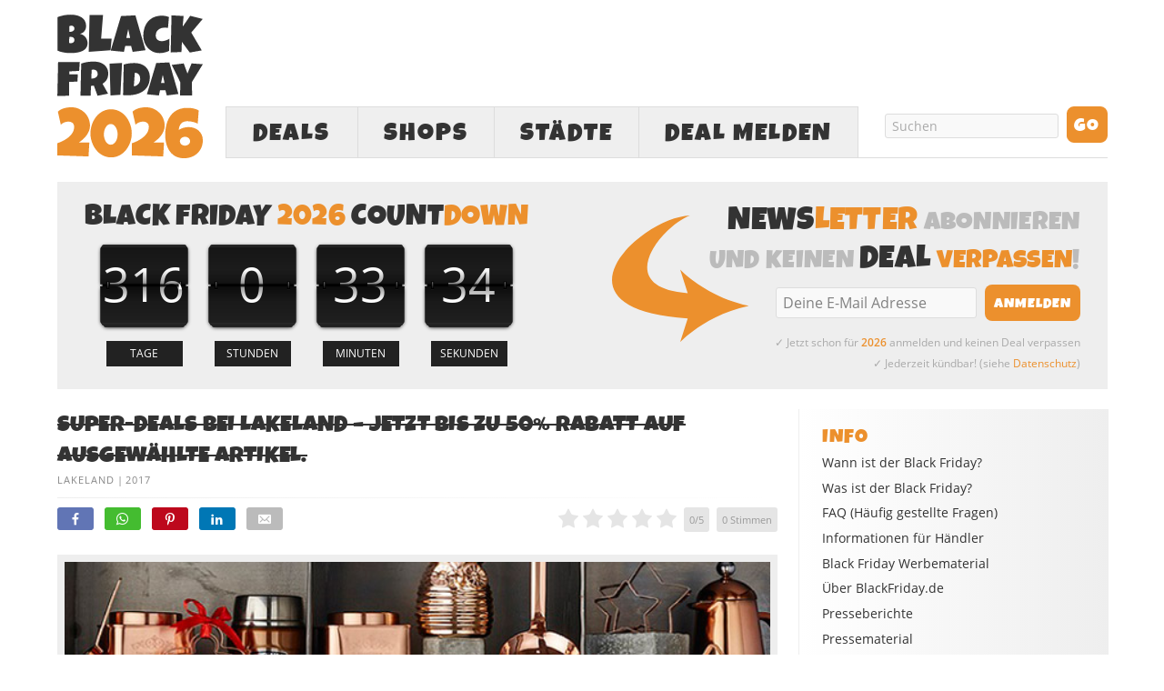

--- FILE ---
content_type: text/html; charset=utf-8
request_url: https://www.google.com/recaptcha/api2/aframe
body_size: 267
content:
<!DOCTYPE HTML><html><head><meta http-equiv="content-type" content="text/html; charset=UTF-8"></head><body><script nonce="vtY0w7nnLrz-fGQ0fNU4pg">/** Anti-fraud and anti-abuse applications only. See google.com/recaptcha */ try{var clients={'sodar':'https://pagead2.googlesyndication.com/pagead/sodar?'};window.addEventListener("message",function(a){try{if(a.source===window.parent){var b=JSON.parse(a.data);var c=clients[b['id']];if(c){var d=document.createElement('img');d.src=c+b['params']+'&rc='+(localStorage.getItem("rc::a")?sessionStorage.getItem("rc::b"):"");window.document.body.appendChild(d);sessionStorage.setItem("rc::e",parseInt(sessionStorage.getItem("rc::e")||0)+1);localStorage.setItem("rc::h",'1768433184545');}}}catch(b){}});window.parent.postMessage("_grecaptcha_ready", "*");}catch(b){}</script></body></html>

--- FILE ---
content_type: text/css; charset=utf-8
request_url: https://www.blackfriday.de/wp-content/cache/min/1/wp-content/themes/blackfriday/custom/layout.css?ver=1765968101
body_size: 4568
content:
body{font-size:10px}*{padding:0;margin:0}#header{border-style:double;border-color:#ddd;clear:both}#column_wrap{float:left}.post_box,.teasers_box{border-style:dotted;border-color:#bbb;clear:both}.teaser{float:left}.teaser_right{float:right}.top{border:none}#sidebars{border-color:#ddd}#sidebar_1{border-color:#ddd}#footer{border-style:double;border-color:#ddd;text-align:right;clear:both}a,a:hover{text-decoration:none}a.post_image_link{outline:none}a img{border:none}blockquote{border-left:1px solid #ddd;color:#666}abbr,acronym{line-height:1em;text-transform:uppercase;letter-spacing:1px;border-bottom:none;cursor:help}code{line-height:1em;background:#eee}pre{background:#eee;border:1px solid #ddd;overflow:auto;clear:both}p.center{text-align:center!important}p.bottom{margin:0!important}.remove_bottom_margin{margin-bottom:0!important}input,textarea{font-size:1em;color:#444;background:#eee;border:1px solid #aaa;border-right-color:#ddd;border-bottom-color:#ddd}input:focus,textarea:focus{background:#fff;border-color:#777;border-right-color:#ccc;border-bottom-color:#ccc}.sidebar .text_input{width:95%}input.form_submit{font-weight:700;color:#111;background:url(../../../../../../../themes/blackfriday/lib/images/submit-bg.gif);border:3px double #999;border-top-color:#ccc;border-left-color:#ccc;cursor:pointer;width:auto!important;overflow:visible}#commentform input.form_submit{border-width:3px}input.form_submit:hover{color:#090}img.alignleft,img.left{float:left}img.alignright,img.right{float:right}img.aligncenter,img.center{display:block;margin-right:auto;margin-left:auto;float:none;clear:both}img.alignnone,img.block{display:block;clear:both}img.frame{background:#eee;border-style:solid;border-color:#ddd}img.stack{clear:none!important}img[align="left"]{float:left;clear:left}img[align="right"]{float:right;clear:right}img[align="middle"]{display:block;margin-right:auto;margin-left:auto;float:none;clear:both}.wp-caption{border-style:solid;border-color:#ddd;background-color:#eee;text-align:center;font-style:italic}.wp-caption.alignleft{float:left}.wp-caption.alignright{float:right}.wp-caption.aligncenter{margin-right:auto;margin-left:auto;float:none;clear:both}.wp-caption.alignnone{clear:both}h1,h2,h3,h6{font-weight:400}h4,h5{font-weight:700}h5,h6{text-transform:uppercase;letter-spacing:1px}.format_text h2{font-weight:700}.format_text h2.top,.format_text h3.top{margin-top:0!important}.sidebar h3{font-variant:small-caps;letter-spacing:2px}.headline_meta{font-style:italic}.headline_meta span,.headline_meta abbr{font-style:normal;text-transform:uppercase;letter-spacing:1px}.headline_meta a{border-bottom:1px solid #eee}.menu{position:relative;list-style:none;z-index:50}.menu li{position:relative;float:left}.menu ul{position:absolute;visibility:hidden;list-style:none;z-index:110}.menu ul li{clear:both}.menu a{display:block}.menu table{position:absolute;left:0;border-collapse:collapse}.menu table table{top:0!important}.menu ul ul{position:absolute;top:0}.menu li:hover ul,.menu a:hover ul,.menu :hover ul :hover ul,.menu :hover ul :hover ul :hover ul{visibility:visible}.menu :hover ul ul,.menu :hover ul :hover ul ul{visibility:hidden}.menu,.menu a,.menu li ul{border-style:solid}.menu a{text-transform:uppercase;letter-spacing:2px}.menu .current>a,.menu .current-cat>a,.menu .current-menu-item>a{cursor:text}.menu .rss{float:right}.menu .rss a,.menu .rss a:hover{padding-right:16px;background:url(../../../../../../../themes/blackfriday/lib/images/icon-rss.gif) 100% 50% no-repeat;border:none}.menu .rss a:hover{text-decoration:underline}#logo{font-weight:700}#tagline{font-weight:400}.format_text a{text-decoration:underline}.format_text a:hover{text-decoration:none}.format_text p.note{background:#f5f5f5;border:1px solid #ddd}.format_text p.alert{background:#ffffa0;border:1px solid #e5e597}.format_text .drop_cap{color:#888;float:left}.format_text ul{list-style:square}.format_text dt{font-weight:700}.format_text blockquote.right,.format_text blockquote.left{border:none}.format_text blockquote.right{float:right}.format_text blockquote.left{float:left}.format_text blockquote.right p,.format_text blockquote.left p{margin:0}.format_text .ad{float:right;clear:right}.format_text .ad_left{float:left;clear:left}.format_text .to_comments{color:#666;clear:both}.format_text .to_comments span{color:#111;line-height:1em}.format_text .to_comments span.bracket{color:#ccc}.format_text .to_comments a{color:#666;text-decoration:none}.format_text .to_comments a:hover{color:#111;text-decoration:underline}.post_tags{color:#666}.post_tags a{text-decoration:none}.post_tags a:hover{text-decoration:underline}#feature_box{background:#eee;border-style:solid;border-color:#ddd}.teaser a.teaser_link:hover{text-decoration:underline}.teaser .teaser_author{font-style:italic}.teaser .teaser_author .author{font-style:normal;text-transform:uppercase;letter-spacing:1px}.teaser .edit_post{letter-spacing:1px}.teaser .teaser_author a,.teaser a.teaser_comments,.teaser a.teaser_category,.teaser .edit_post a{text-transform:uppercase;letter-spacing:1px;color:#888;border-bottom:1px solid #eee}.teaser .teaser_author a{font-style:normal}.teaser .format_teaser a{text-decoration:underline}.teaser .format_teaser a:hover{text-decoration:none}#archive_intro{border-style:solid;border-color:#ddd}.prev_next{text-transform:uppercase;letter-spacing:2px;color:#666;border-style:solid;border-color:#ddd;clear:both}.prev_next .next{text-align:right}.prev_next .floated{float:left}.prev_next a{text-decoration:none}.prev_next a:hover{text-decoration:underline}.post_nav a{text-transform:none;letter-spacing:normal}#comment_nav_2{border-style:solid;border-color:#ddd}.image_box,.custom_box{border-style:solid;border-color:#ddd}#image_box img{background:#fff;border-style:solid;border-color:#bbb}.post_image{max-width:100%;height:auto}.sidebar a:hover{text-decoration:underline}.sidebar .menu{border:none}.sidebar .menu li{float:none}.sidebar .menu li a{text-transform:none;letter-spacing:normal;padding:0;background:transparent;border:none}ul.sidebar_list{list-style:none}li.widget{width:100%}li.centered{text-align:center}li.widget p a{text-decoration:underline}li.widget p a:hover{text-decoration:none}li.widget ul{list-style:none}li.widget ul li .num_comments{color:#111}li.widget .widget_box{background:#e3f0f2;border-style:solid;border-color:#addde6}.thesis_widget_subscriptions .sub_rss a{padding-left:20px;background:url(../../../../../../../themes/blackfriday/lib/images/icon-rss.gif) 0 50% no-repeat}.thesis_widget_subscriptions .sub_email a{padding-left:20px;background:url(../../../../../../../themes/blackfriday/lib/images/icon-email.gif) 0 50% no-repeat}li.thesis_widget_google_cse form input[type="text"]{width:95%}li.thesis_widget_google_cse form input[type="submit"]{font-weight:700;color:#111;background:url(../../../../../../../themes/blackfriday/lib/images/submit-bg.gif);border:3px double #999;border-top-color:#ccc;border-left-color:#ccc;cursor:pointer}li.thesis_widget_google_cse form input[type="submit"]:hover{color:#090}#calendar_wrap{width:98%;padding:0 1%}#calendar_wrap a{font-weight:700}#calendar_wrap a:hover{background:#ddd;text-decoration:none}table#wp-calendar{width:98%;border-collapse:collapse}table#wp-calendar caption{font-weight:400;text-transform:uppercase;letter-spacing:2px;background:#e5e5e5}table#wp-calendar th{width:14%;background:#f2f2f2;border-bottom:1px solid #ddd;text-align:center}table#wp-calendar td{width:14%;color:#888;text-align:center}table#wp-calendar td#next,table#wp-calendar td#prev{width:45%;text-transform:uppercase;letter-spacing:1px}table#wp-calendar td#next{text-align:right}table#wp-calendar td#prev{text-align:left}.comments_intro p{color:#666}.comments_intro a{text-decoration:underline}.comments_intro a:hover{text-decoration:none}.comments_intro span{color:#111;line-height:1em}.comments_intro span.bracket{color:#ccc}dl#comment_list{border-top:1px dotted #bbb}dl#comment_list dt a:hover{text-decoration:underline}dl#comment_list dt .comment_author{font-weight:700}.avatar img{float:right}.comment_time,.edit_comment{color:#888}.comment_time{white-space:nowrap}.comment_time a,.edit_comment a{color:#888}.comment_time a:hover,.edit_comment a:hover{color:#888}.comment_num{float:right}dl#comment_list .comment_num a{font-weight:700;color:#aaa}dl#comment_list .comment_num a:hover{color:#fff;background:#aaa;text-decoration:none}dl#comment_list .bypostauthor{background:#e7f8fb}dl#comment_list dd{border-bottom:1px dotted #bbb}dl#comment_list dd p.reply a{color:#888;text-transform:uppercase;letter-spacing:1px;text-decoration:none}dl#comment_list dd p.reply a:hover{text-decoration:underline}dl#comment_list dl{border-top:0}dl#comment_list dl dt,dl#comment_list dl dd{background:none}dl#comment_list dl dd{border-bottom:0}dl#comment_list dl .bypostauthor{background:none}dl#comment_list dl dt,dl#comment_list dl dd .format_text{border-style:solid;border-color:#ddd}dl#comment_list dl dt.bypostauthor,dl#comment_list dl dd.bypostauthor>.format_text{border-color:#bde0e6}a.comment_link{color:#111;text-decoration:none;font-variant:small-caps;border-bottom:1px solid #bbb}a.comment_link:hover{color:#111;border-bottom-color:#111}#trackback_list{border-top:1px dotted #bbb}#trackback_list a{color:#111}#trackback_list a:hover{color:#111;text-decoration:underline}#trackback_list span{color:#888}.comments_closed p{text-transform:uppercase;letter-spacing:1px;color:#888}#respond_intro p{color:#555}#respond_intro p a{font-weight:700}#respond_intro p a:hover{text-decoration:underline}#cancel-comment-reply-link{text-transform:uppercase;letter-spacing:1px;color:#fff;background:#d00;border-style:solid;border-color:#ac0000;border-top-color:#fa5a5a;border-left-color:#fa5a5a;float:right}.login_alert{background:#f5f5f5;border:1px solid #ddd}.login_alert p{font-weight:700}.login_alert p a:hover{text-decoration:underline}.comment_moderated{font-weight:700}#commentform{border-top:1px dotted #bbb}#commentform p{margin-bottom:1em}#commentform p a{text-decoration:underline}#commentform p a:hover{text-decoration:none}#commentform p .required{color:#d00}#commentform span.allowed{display:block;color:#807e70;background:#f9f7e4;border-style:dotted;border-color:#bbb}#commentform span.allowed span{display:block}#commentform p.subscribe-to-comments label{font-size:1em}#footer a{border-bottom:1px solid #ccc}.menu:after,#content_box:after,#sidebars:after,.format_text:after,.teasers_box:after,.prev_next:after,ul.sidebar_list:after{content:".";display:block;height:0;clear:both;visibility:hidden}#container{width:93.6em;margin:0 auto}#page{padding:0em}#header,#footer{padding-right:1.1em;padding-left:1.1em}#content_box{width:100%}.no_sidebars{background:none!important}#content{width:68.4em;float:left}.no_sidebars #content{width:100%}.post_box,.teasers_box,.full_width #content_box .page{margin:0 2.3em 0 1.1em}.full_width #content_box .page{width:auto}.no_sidebars .post_box{margin:0 1.1em}.teasers_box{width:65em}.teaser{width:31.4em}#archive_intro,.prev_next{padding-right:2.3em;padding-left:1.1em}#sidebars{width:25.2em;border:0;float:right}.sidebar{width:100%}#sidebar_1{border:0}.sidebar ul.sidebar_list{padding-right:1.1em;padding-left:1.1em}.menu ul,.menu ul li{width:14em}.menu ul ul,.menu :hover ul :hover ul{left:13.9em}.menu li:hover ul,.menu a:hover ul{left:-.1em}.menu{border-width:0 0 .1em .1em}#multimedia_box{padding:1.1em}#image_box img{display:block;padding:.1em;border-width:.1em}#image_box img.square{width:22.6em;height:22.6em}#image_box img.four_by_three{width:22.6em;height:17em}#image_box img.three_by_four{width:22.6em;height:30.1em}#image_box img.three_by_two{width:22.6em;height:15.1em}#image_box img.two_by_three{width:22.6em;height:33.9em}#image_box img.five_by_four{width:22.6em;height:18.1em}#image_box img.four_by_five{width:22.6em;height:28.3em}#image_box img.sixteen_by_nine{width:22.6em;height:12.7em;margin:0 auto}#image_box img.nine_by_sixteen{width:22.6em;height:40.2em;margin:0 auto}#image_box img.two_by_one{width:22.6em;height:11.3em}#image_box img.one_by_two{width:22.6em;height:45.2em}#feature_box{padding-right:1.1em;padding-left:1.1em}#comments{margin-right:2.3em;margin-left:0em}.comments_intro,#respond_intro{margin-left:1.1em}dl#comment_list dt,#trackback_list{padding-right:1.1em;padding-left:1.1em}dl#comment_list dd{padding-left:1.1em}dl#comment_list dd .format_text,dl#comment_list dd #respond{padding-right:1.1em}dl#comment_list dl dt{padding-left:2.2em;border-width:0 0 0 .1em}dl#comment_list dl dt.bypostauthor{padding-left:2.1em;border-width:0 0 0 .2em}dl#comment_list dl dd{padding-left:0}dl#comment_list dl dd .format_text{padding-left:1.6em;border-width:0 0 0 .071em}dl#comment_list dl dd.bypostauthor>.format_text{padding-left:1.5em;border-width:0 0 0 .143em}dl#comment_list dl dd dl{padding-left:2.2em}#commentform{padding-right:2.3em;padding-left:1.1em}.comments_closed,.login_alert{margin-left:1.1em}body{font-family:"Lucida Grande","Lucida Sans","Lucida Sans Unicode",sans-serif}#header{padding-top:2.2em;padding-bottom:2.2em}.post_box{padding-top:2.2em}.headline_area{margin-bottom:2.2em}.teasers_box{padding-top:2.2em;padding-bottom:2.2em}#multimedia_box{margin-bottom:2.2em}#footer{padding-top:1.1em;padding-bottom:1.1em}#header #logo{font-size:3.6em;line-height:1.167em}#header #tagline{font-size:1.4em;line-height:1.429em}.menu table{bottom:-.1em}.nav,.menu li ul{border-width:0 0 .1em 0}.menu li{margin-bottom:-.1em}.menu li ul{margin-top:-.1em}.menu ul ul{margin-top:0}.menu a{font-size:1.4em;line-height:1.286em;padding:.714em .857em;border-width:.071em;border-left-width:0}.menu ul a{width:8.143em;border-left-width:.071em}.headline_area h1,.headline_area h2,#archive_intro h1{font-size:2.6em;line-height:1.308em}.format_text h2,.format_text h3{font-size:1.286em;line-height:1.222em;margin:1.833em 0 .611em 0}.format_text h4{font-size:1em}.format_text h5{font-size:.786em}.format_text h6{font-size:.786em}.sidebar h3{font-size:1em;line-height:1.385em;margin-bottom:.692em}#archive_intro h1{margin-bottom:.846em}.headline_meta{font-size:1em;line-height:1.8em}.headline_meta .pad_left{padding-left:.9em}.headline_area img.alignleft{margin:0 2.2em 2.2em 0}.headline_area img.alignright{margin:0 0 2.2em 2.2em}.headline_area img.alignnone{margin:0 auto 2.2em 0}.headline_area img.aligncenter{margin:0 auto 2.2em auto}.headline_area img.frame{padding:1em;border-width:.1em}.format_text{font-size:1.4em;line-height:1.571em}.format_text p{margin-bottom:1.571em}.format_text p.note,.format_text p.alert{padding:.571em .786em}.format_text .drop_cap{font-size:3.571em;line-height:.76em;padding:.04em .12em 0 0}.ie6 .format_text .drop_cap{padding-right:.06em}.format_text acronym,.format_text abbr{font-size:.786em}.format_text code,.format_text pre{font-family:Consolas,"Andale Mono",Monaco,Courier,"Courier New",Verdana,sans-serif}.format_text code{font-size:.929em}.format_text pre{font-size:.857em;line-height:1.5em;margin-bottom:1.833em;padding:.667em .917em}.format_text sub,.format_text sup{line-height:.786em}.format_text ul{margin:0 0 1.571em 1.571em}.format_text ol{margin:0 0 1.571em 1.571em}.format_text ul ul,.format_text ul ol,.format_text ol ul,.format_text ol ol{margin:0 0 0 1.571em}.format_text dl{margin-bottom:1.571em}.format_text dd{margin-bottom:1.571em}.format_text blockquote{margin:0 0 1.571em .786em;padding-left:.786em}.format_text blockquote.right,.format_text blockquote.left{width:45%;font-size:1.286em;line-height:1.222em}.format_text blockquote.right{margin:0 0 1.222em 1.222em}.format_text blockquote.left{margin:0 1.222em 1.222em 0}.format_text img.left,.format_text img.alignleft,.wp-caption.alignleft{margin:0 1.571em 1.571em 0}.format_text img.right,.format_text img.alignright,.wp-caption.alignright{margin:0 0 1.571em 1.571em}.format_text img.center,.format_text img.aligncenter,.wp-caption.aligncenter{margin:0 auto 1.571em auto}.format_text img.block,.format_text img.alignnone,.wp-caption.alignnone{margin:0 auto 1.571em 0}.format_text img[align="left"]{margin-right:1.571em;margin-bottom:1.571em}.format_text img[align="right"]{margin-bottom:1.571em;margin-left:1.571em}.format_text img[align="middle"]{margin-bottom:1.571em}.format_text img.frame,.format_text .wp-caption{padding:.714em;border-width:.071em}.format_text img.stack{margin-left:1.571em}.format_text .wp-caption p{font-size:.857em;line-height:1.5em;margin-bottom:0}.format_text .ad{margin-left:1.571em}.format_text .ad_left{margin-right:1.571em}.format_text .to_comments{font-size:.857em;line-height:1.833em;margin-bottom:1.833em}.format_text .to_comments span{font-size:1.833em}.format_text .post_tags{font-size:.857em;line-height:1.833em;margin-bottom:1.833em}#custom_box{font-size:1.3em;line-height:1.538em}#archive_intro{padding-top:2.2em}.prev_next{padding-top:1.1em;padding-bottom:1.1em}.prev_next p{font-size:1em;line-height:2.2em}.post_nav .previous{margin-bottom:.55em}.post_nav a{font-size:1.4em;line-height:1.571em}#comments{margin-top:4.4em}.comments_intro{margin-bottom:1.1em}.comments_intro p{font-size:1.2em;line-height:1.833em}.comments_intro span{font-size:1.833em}#comment_list,#trackback_list{margin-bottom:4.4em}dl#comment_list dt{padding-top:1.8em}dl#comment_list dt span{font-size:1.2em;line-height:1.833em}dl#comment_list dt .comment_author{font-size:1.6em;line-height:1.375em;padding-right:.688em}.avatar img{margin-left:.833em}.comment_time{padding-right:.917em}.comment_num{padding-left:.833em}.comment_num a{font-size:1em;line-height:1.833em;padding:.083em .25em}dl#comment_list dd{padding-top:1.1em}dl#comment_list dd p.reply a{font-size:.786em;line-height:1.636em}dl#comment_list dl dd p.reply{margin-bottom:0}dl#comment_list dl dt,dl#comment_list dl dd{padding-top:0}dl#comment_list dl dd .format_text{margin-bottom:1.571em}#trackback_list{padding-top:1.1em;list-style:none}#trackback_list a{font-size:1.4em;line-height:1.571em}#trackback_list span{font-size:1.2em;line-height:1.833em}#comment_nav_2{margin-top:-4.4em;margin-bottom:4.4em}.comments_closed{margin-top:4.4em;margin-bottom:2.2em}#respond{margin-bottom:4.4em}#respond_intro{margin-bottom:1.1em}#respond_intro p{font-size:1.7em;line-height:1.294em}#cancel-comment-reply-link{font-size:1.1em;line-height:1em;padding:.545em .727em;border-width:.182em}.login_alert{margin-top:4.4em;margin-bottom:2.2em;padding:1.1em}#commentform{padding-top:1.1em}#commentform p,.login_alert p{font-size:1.4em;line-height:1.571em}#commentform p.comment_box{line-height:.786em}#commentform label{padding-left:.786em}#commentform textarea{height:12.571em;line-height:1.571em}#commentform span.allowed{width:97.3%;padding-top:.5em;padding-bottom:.5em;border-width:0 .071em .071em .071em}#commentform span.allowed span{font-size:.857em;line-height:1.833em;padding:0 .583em}#commentform p.subscribe-to-comments{font-size:1.4em}#commentform p.subscribe-to-comments label{font-size:1em}#column_wrap .sidebar ul.sidebar_list{padding-top:2.2em}li.widget{font-size:1.3em;line-height:1.385em;margin-bottom:2.769em}li.tag_cloud{line-height:1.692em}li.widget p{margin-bottom:1.385em}li.widget abbr,li.widget acronym{font-size:.846em}li.widget code{font-size:.923em}li.widget ul li{margin-bottom:.692em}li.widget li ul{margin:.692em 0 0 1.385em}li.widget .widget_box{padding:.692em;border-width:.077em}li.thesis_widget_google_cse form input[type="submit"]{font-size:1em;margin-top:.462em;padding:.154em .231em}#calendar_wrap a{padding:.077em}#calendar_wrap a:hover{padding:.077em}table#wp-calendar caption{font-size:.846em;line-height:2em}table#wp-calendar th{font-size:.846em;line-height:2em;padding-top:.091em}table#wp-calendar td{line-height:1.692em}table#wp-calendar td#next,table#wp-calendar td#prev{font-size:.846em;line-height:2em}table#wp-calendar td#next{padding-right:.545em}table#wp-calendar td#prev{padding-left:.545em}input,textarea{font-family:"Lucida Grande","Lucida Sans","Lucida Sans Unicode",sans-serif}.format_text input,#commentform input,#commentform textarea{padding:.214em;border-width:.071em .071em .071em .071em}#commentform textarea{width:96%}.format_text input.form_submit,#commentform .form_submit{font-size:1.143em;padding:.313em .25em}.sidebar .text_input,.sidebar .form_submit{padding:.308em;font-family:"Lucida Grande","Lucida Sans","Lucida Sans Unicode",sans-serif}.sidebar input[type="text"],.sidebar input[type="submit"]{padding:.308em;font-family:"Lucida Grande","Lucida Sans","Lucida Sans Unicode",sans-serif}#footer p{font-size:1.2em;line-height:1.667em}ul.sidebar_list{padding-top:2.2em}.teaser h2{font-size:2em;line-height:1.3em}.teaser .format_teaser{font-size:1.2em;line-height:1.5em;margin-top:1.5em;margin-bottom:1.5em}.teaser .teaser_author,.teaser .teaser_category,.teaser .teaser_date,.teaser .teaser_comments,.teaser .edit_post{font-family:"Lucida Grande","Lucida Sans","Lucida Sans Unicode",sans-serif}.teaser .teaser_author{font-size:1em;line-height:1.6em}.teaser .teaser_category{font-size:1em;line-height:1.6em}.teaser .teaser_date{font-size:1em;line-height:1.6em}.teaser .teaser_comments{font-size:1em;line-height:1.6em}.teaser .teaser_link{font-size:1.2em;line-height:1.5em}.teaser .post_tags{font-size:1.1em;line-height:1.636em}.teaser .edit_post{padding-left:.8em}.teaser .post_image_link img.alignleft{margin-right:1.8em;margin-bottom:1.8em}.teaser .post_image_link img.alignright{margin-left:1.8em;margin-bottom:1.8em}.teaser .post_image_link img.aligncenter{margin-bottom:1.8em}.teaser .post_image_link img.alignnone{margin:0 auto 1.8em 0}.teaser .post_image_link img.frame{padding:.8em;border-width:.1em}.teaser .format_teaser .post_image_link img.alignleft{margin-right:.75em;margin-bottom:0}.teaser .format_teaser .post_image_link img.alignright{margin-left:.75em;margin-bottom:0}.teaser .format_teaser .post_image_link img.aligncenter{margin-bottom:1.5em}.teaser .format_teaser .post_image_link img.frame{padding:.333em;border-width:.083em}body{color:#333;background:#FFF}#page{background:#FFF}a,h2 a:hover,#logo a:hover{color:#EC902D}#logo,#logo a{color:#111}#tagline{color:#888}h1,h2,h2 a{color:#333}.headline_meta,.headline_meta a,.teaser_author,.teaser_date,.teaser .edit_post,.teaser_author a,.teaser_comments,.teaser_category,.teaser .edit_post a{color:#888}.headline_meta a:hover,.teaser_author a:hover,.teaser_comments:hover,.teaser_category:hover,.teaser .edit_post a:hover{color:#333}code,pre{color:#111}.sidebar h3{color:#EC902D}#multimedia_box{color:#111}.image_box{background:#EEE}.video_box{background:#000}.custom_box{background:#EEE}#footer,#footer a{color:#888}#footer a:hover{color:#333}.menu,.menu a,.menu li ul{border-color:#DDD}.menu .current a,.menu .current-cat a,.menu .current-menu-item a{border-bottom-color:#FFF}.menu ul .current a,.menu ul .current-cat a,.menu .current ul a,.menu .current-cat ul a,.menu ul .current-menu-item a{border-bottom-color:#DDD}.menu a,.menu .current ul a,.menu .current-cat ul a,.menu .current-menu-item ul a{color:#333;background:#EFEFEF}.menu a:hover,.menu .current ul a:hover,.menu .current-cat ul a:hover,.menu .current-parent a:hover,.menu .current-menu-item ul a:hover,.menu .current-menu-ancestor a:hover{color:#EC902D;background:#F9F9F9}.menu .current a,.menu .current a:hover,.menu .current-cat a,.menu .current-cat a:hover,.menu .current-menu-item a,.menu .current-menu-item a:hover{color:#EC902D;background:#FFF}.menu .current-parent>a,.menu .current-cat-parent>a,.menu .current-menu-ancestor>a{color:#333;background:#F7F7F7}#header,.post_box,.teasers_box,#footer,.image_box,.custom_box,#feature_box,#archive_intro,.prev_next,#comment_nav_2{border-width:0}

--- FILE ---
content_type: image/svg+xml
request_url: https://www.blackfriday.de/wp-content/uploads/de-flagge.svg
body_size: 437
content:
<?xml version="1.0" encoding="UTF-8" standalone="no"?>
<svg
   xmlns:dc="http://purl.org/dc/elements/1.1/"
   xmlns:cc="http://creativecommons.org/ns#"
   xmlns:rdf="http://www.w3.org/1999/02/22-rdf-syntax-ns#"
   xmlns:svg="http://www.w3.org/2000/svg"
   xmlns="http://www.w3.org/2000/svg"
   xmlns:sodipodi="http://sodipodi.sourceforge.net/DTD/sodipodi-0.dtd"
   xmlns:inkscape="http://www.inkscape.org/namespaces/inkscape"
   width="100"
   height="60"
   viewBox="0 0 0.5 0.3"
   id="svg2"
   version="1.1"
   inkscape:version="0.91 r13725"
   sodipodi:docname="de-flagge.svg">
  <metadata
     id="metadata13">
    <rdf:RDF>
      <cc:Work
         rdf:about="">
        <dc:format>image/svg+xml</dc:format>
        <dc:type
           rdf:resource="http://purl.org/dc/dcmitype/StillImage" />
        <dc:title></dc:title>
      </cc:Work>
    </rdf:RDF>
  </metadata>
  <defs
     id="defs11" />
  <sodipodi:namedview
     pagecolor="#ffffff"
     bordercolor="#666666"
     borderopacity="1"
     objecttolerance="10"
     gridtolerance="10"
     guidetolerance="10"
     inkscape:pageopacity="0"
     inkscape:pageshadow="2"
     inkscape:window-width="1920"
     inkscape:window-height="1018"
     id="namedview9"
     showgrid="false"
     inkscape:zoom="3.959798"
     inkscape:cx="59.904966"
     inkscape:cy="9.656578"
     inkscape:window-x="-8"
     inkscape:window-y="-8"
     inkscape:window-maximized="1"
     inkscape:current-layer="svg2" />
  <desc
     id="desc4">Flag of Germany</desc>
  <rect
     id="black_stripe"
     width="0.5"
     height="0.30000001"
     y="4.7683717e-008"
     x="0"
     style="fill:#000000" />
  <rect
     id="red_stripe"
     width="0.5"
     height="0.2"
     y="0.099999949"
     x="0"
     style="fill:#dd0000" />
  <rect
     id="gold_stripe"
     width="0.5"
     height="0.1"
     y="0.20000009"
     x="0"
     style="fill:#ffce00" />
</svg>


--- FILE ---
content_type: application/javascript; charset=utf-8
request_url: https://www.blackfriday.de/wp-content/cache/min/1/wp-content/plugins/black-friday-smartbanner/smartbanner.js?ver=1765968101
body_size: 66
content:
document.addEventListener("DOMContentLoaded",function(){if(/iPad|iPhone|iPod/i.test(navigator.userAgent)&&localStorage.getItem('smartbanner_closed')===null){document.getElementById("smartbanner").style.display="block";document.body.classList.add("smartbanner_active")}else if(/Android/i.test(navigator.userAgent)&&localStorage.getItem('smartbanner_closed')===null){document.getElementById("smartbanner_button").setAttribute("href","https://play.google.com/store/apps/details?id=blackfriday.de.app&utm_source=BlackFriday.de&utm_medium=website&utm_campaign=Smartbanner");document.getElementById("smartbanner").style.display="block";document.body.classList.add("smartbanner_active")}});function closeSmartbanner(){document.getElementById("smartbanner").style.display="none";document.body.classList.remove("smartbanner_active");localStorage.setItem('smartbanner_closed','true')}

--- FILE ---
content_type: application/javascript; charset=utf-8
request_url: https://fundingchoicesmessages.google.com/f/AGSKWxU3w0JNxXLtam12aV_d7PiVe0GFD_8yHQO3TDpssS3eMFwn6Rel8i4rcfW9lAedIYXgUoDK76m5YnOLnMbY5QWS7l_j9RF4iD-Q3ODewofK7yGY1iSgzRpRfrBIpH0deDrE0JGPmqUEsFvddCblgurP-V5vPLu_pjSVPsEeppXqaXrWZ0Oz89SQ4U5v/_-gif-advert._psu_ad./24adscript./news_ad.-ads-right.
body_size: -1291
content:
window['f12f368e-de54-4651-9bbf-2fac92c61e5b'] = true;